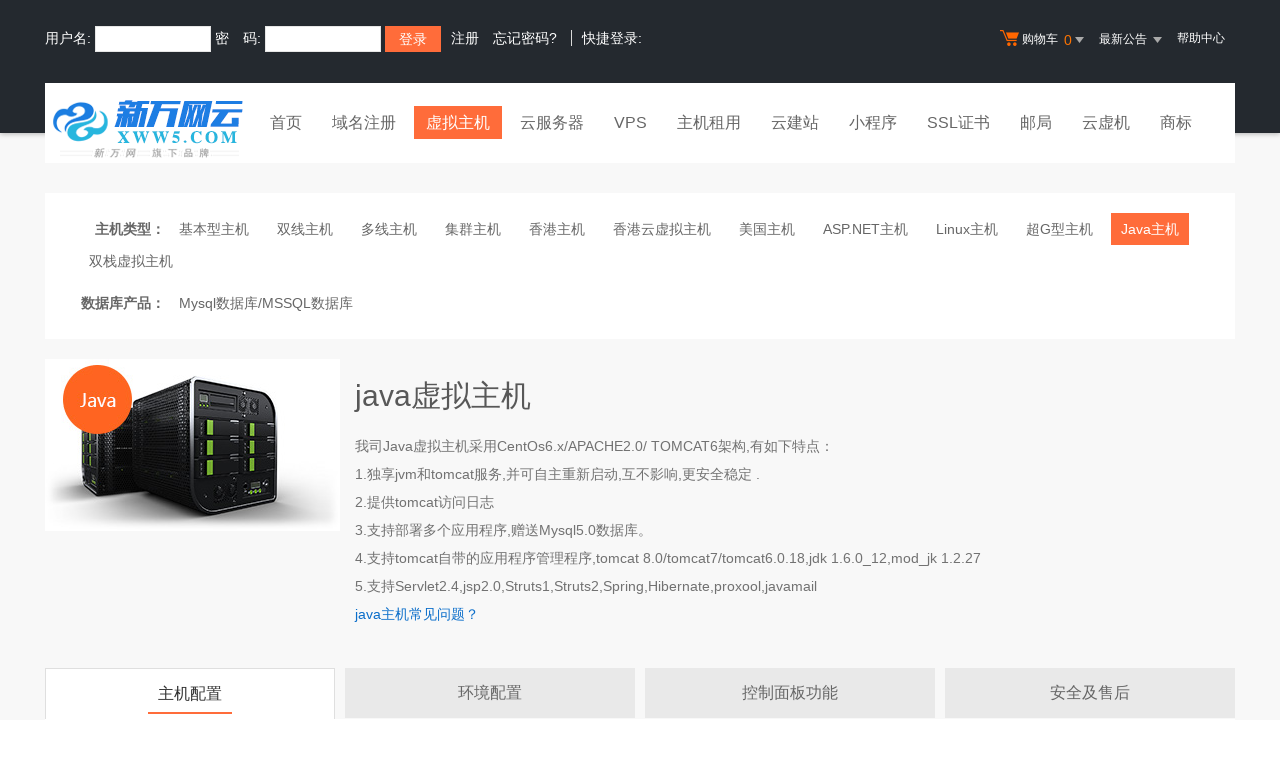

--- FILE ---
content_type: text/html
request_url: http://www.xww5.com/services/webhosting/java.asp
body_size: 9402
content:
<!DOCTYPE html PUBLIC "-//W3C//DTD XHTML 1.0 Transitional//EN" "http://www.w3.org/TR/xhtml1/DTD/xhtml1-transitional.dtd">
<html xmlns="http://www.w3.org/1999/xhtml">
<HEAD>
<TITLE>JAVA虚拟主机,国外虚拟主机,JAVA虚拟空间,JAVA空间租用,JAVA主机空间,国外空间,外国空间</TITLE>
<meta name="description" content="新万网云提供国外虚拟主机,JAVA虚拟主机,JAVA空间租用,JAVA主机空间,国外空间,外国空间.采用得州达拉斯机房数据机房，支持３０余项管理功能，十重安全保障，价格优惠功能强大，高速接入世界骨干网，国外空间最佳选择。">
<meta name="keywords" content="JAVA虚拟主机,JAVA虚拟主机,国外虚拟主机,主机租用,主机,服务器租用，主页空间,网站空间,主机托管,域名,asp空间">
<META content="text/html; charset=gb2312" http-equiv=Content-Type>
  <link rel="stylesheet" href="/template/Tpl_2016/css/global.css">
  <link rel="stylesheet" href="/template/Tpl_2016/css/common.css">
  <link rel="stylesheet" href="/template/Tpl_2016/css/webhosting-common.css">
  <link rel="stylesheet" href="/template/Tpl_2016/css/tp2016.css">
  <script type="text/javascript" src="/template/Tpl_2016/jscripts/jquery-1.11.3.min.js"></script>
</head>

<script language=javascript>
function newwindow(){
  window.open('speedtest.htm','','top=100,left=150,width=355,height=190,titlebar=no,menubar=no,scrollbars=no,location=no,status=no');
}
</script>
<body class="min990">



<link rel="stylesheet" href="/template/Tpl_2016/css/default-color.css">
<!--[if lte IE 7]>

<div class="browser-notice" id="J_browserNotice">
    <div class="wide1190 pos-r">
        <p class="notice-content">您的浏览器版本太低，为推动浏览器W3C标准及更好的用户体验，本站强烈建议您升级到支持HTML5的浏览器，获取更好的用户体验。</p><i class="close"></i>
    </div>
</div>

<![endif]-->
<!-- 低版本响应式支持-->
<!--[if lt ie 9 ]> <script type="text/javascript" src="/template/Tpl_2016/jscripts/jresponsed.js"></script> <![endif]-->
<div id="header2016">

    <!--测试页面-->
    <!-- 最顶部导航条 -->
    <div class="headerTop">
        <div class="wide1190 cl headerTop-content">
            <ul class="topnav">
                <!-- 购物车 开始-->
                <li class="shopping-menu-container common-dropdown-container">
                    <a href="/bagshow/" class="menu shoppingcar va-m" rel="nofollow">
                        <b class="b2 va-m"></b>购物车&nbsp;
                        <span class="orangeColor va-m top_shopcar_count" >0</span>
                        <i class="trangle-icon va-m"></i>
                        <i class="va-m-assistant"></i>
                    </a>
                    <div class="shopping-car-container common-dropdown hide">
                        <div class="shopping-car-box">
                            <h3>
                                <span>我的购物车</span>
                            </h3>
                            <table class="shopping-car-list">

                            </table>
                        </div>
                        <div class="shopping-car-bottom">
                            <div>
                                共
                                <span class="shopping-num top_shopcar_count" >0</span>
                                件商品，共计
                                <span class="price top_shopcar_sum">0</span>
                            </div>
                            <a class="shopping-car-btn" href="/bagshow/">去购物车结算</a>
                        </div>
                    </div>
                </li>
                <!-- 购物车 结束-->
                <li class="pos-r common-dropdown-container">


                    <a href="/news/?act=top" class="news-notice menu"><span>最新公告&nbsp;</span>
                        <i class="trangle-icon"></i>
                        <i class="va-m-assistant"></i>
                    </a>
                    <div class="topnav-notice common-dropdown" id="topnav-notice">
                        <p id='noread_countbox'>未读消息 :<span class="allread_notice"></span> <span class="notice_all_bg">&nbsp;</span><a class="count_noread_all" href="/news/?act=top"></a><span class='ignore_notice' onclick='ignore_notice()'>忽略</span></p>
                        <ol class="txtList cl">

                        </ol>
                        <p class="notice_all_content"><a href="/news/?act=top" onclick="ignore_notice()">查看全部</a></p>
                    </div>
                    <script>var nav_top_json=[{"id":677,"day":"7"},{"id":676,"day":"20"},{"id":675,"day":"29"},{"id":674,"day":"30"}]</script>
                </li>
                <li><a href="/customercenter/" class="menu link-menu" >帮助中心</a></li>


            </ul>
            <div class="login-left">
                <script src="/noedit/jslogin.asp"></script> 
            </div>
        </div>
    </div><!-- 导航菜单栏-->
    <div class="header-nav">
        <div class="wide1190 cl header-nav-content">
<div class="header-pos">
            <a class="logo" href="/" ><img src="/images/logo.png"   /></a>
            <ul class="main-nav-wrapper index-nav cl" id="J_mainNavWrapper">
                <li>
                    <a href="/" class="nav-menu" id="J_mainMenu_sy" title="首页">首页</a>
                </li>
                <li>
                    <a href="/services/domain/" class="nav-menu" id="J_mainMenu_ymzc" title="域名注册">域名注册</a>
                </li>
                <li>
                    <a href="/services/webhosting/" class="nav-menu" id="J_mainMenu_xnzj" title="虚拟主机">虚拟主机</a>
                </li>
                <li>
                    <a href="/services/cloudhost/" class="nav-menu" id="J_mainMenu_yfwq" title="云服务器">云服务器</a>
                </li>
                <li>
                    <a href="/services/vpsserver/" class="nav-menu" id="J_mainMenu_vps" title="VPS主机">VPS</a>
                </li>
                <li>
                    <a href="/services/server/" class="nav-menu" id="J_mainMenu_zjzy" title="主机租用">主机租用</a>
                </li>
                <li>
                    <a href="/services/sites/" class="nav-menu" id="J_mainMenu_yjz" title="云建站">云建站</a>
                </li>
				<li>
                    <a href="/services/miniprogram/" class="nav-menu" id="J_mainMenu_xcx" title="小程序">小程序</a>
                </li>
                <li>
                    <a href="/services/ssl" class="nav-menu" id="J_mainMenu_ssl" title="SSL证书">SSL证书</a>
                </li>
                <li>
                    <a href="/services/mail/" class="nav-menu" id="J_mainMenu_qyyj" title="企业邮局">邮局</a>
                </li>
				
                <li>
                    <a href="/services/webhosting/Cloudhost.asp" class="nav-menu" id="J_mainMenu_yxj" title="独享云虚机">云虚机</a>
                </li>
				<li>
                    <a href="/services/trademark/" class="nav-menu" id="J_mainMenu_yxj" title="商标">商标</a>
                </li>
            </ul>
</div>
        </div>

    </div>
</div>
<div id="content">
  <div class="content">
    <div class="wide1190 pt-40">
      <!--选择主机-->
      <div class="select-webhost">
        <dl class="cl">
          <dt>主机类型：</dt>
          <dd><a href="/services/webhosting/basic.asp" >基本型主机</a></dd>
          <dd><a href="/services/webhosting/twolinevhost.asp">双线主机</a></dd>
          <dd><a href="/services/webhosting/morelinevhost.asp">多线主机</a></dd>
          <dd><a href="/services/webhosting/hostlist.asp">集群主机</a></dd>
          <dd><a href="/services/webhosting/twhost.asp">香港主机</a></dd>
          <dd><a href="/services/webhosting/hkhost.asp" >香港云虚拟主机</a></dd>
          <dd><a href="/services/webhosting/usa.asp" >美国主机</a></dd>
          <dd><a href="/services/webhosting/asp_net.asp">ASP.NET主机</a></dd>
          <dd><a href="/services/webhosting/linux_host.asp">Linux主机</a></dd>
          <dd><a href="/services/webhosting/superg.asp">超G型主机</a></dd>
          <dd><a href="/services/webhosting/java.asp" class="select-active">Java主机</a></dd>
          <dd><a href="/services/webhosting/szhost.asp">双栈虚拟主机</a></dd>
        </dl>
        <dl class="mt-10 cl">
          <dt>数据库产品：</dt>
          <dd><a href="/services/webhosting/database.asp" >Mysql数据库/MSSQL数据库</a></dd>
        </dl>
      </div>
      <!--选择主机end-->

      <!--主机介绍 开始-->
      <div class="content-title java-title mt-20">
        <h1>java虚拟主机</h1>
        <p class="pt-20">
          我司Java<a class="seo-link" href="/">虚拟主机</a>采用CentOs6.x/APACHE2.0/ TOMCAT6架构,有如下特点：
        </p>
        <p>1.独享jvm和tomcat服务,并可自主重新启动,互不影响,更安全稳定 .</p>
        <p>2.提供tomcat访问日志</p>
        <p>3.支持部署多个应用程序,赠送Mysql5.0数据库。</p>
        <p>4.支持tomcat自带的应用程序管理程序,tomcat 8.0/tomcat7/tomcat6.0.18,jdk 1.6.0_12,mod_jk 1.2.27</p>
        <p>5.支持Servlet2.4,jsp2.0,Struts1,Struts2,Spring,Hibernate,proxool,javamail</p>
        <p><a class="blue-link" href="/faq/list.asp?unid=329" target="_blank">java主机常见问题？</a></p>
      </div>

      <!--主机介绍 结束-->

      <!--tab切换 开始-->
      <div class="webhosting-tab">
        <ul class="webhosting-tab-list cl" id="J_webhostingTabContainer">
          <li class="active">
            <a href="javascript:void(0);" class="active" data-target="J_tab_1">主机配置</a>
          </li>
          <li>
            <a href="javascript:void(0);" data-target="J_tab_2">环境配置</a>
          </li>
          <li>
            <a href="javascript:void(0);" data-target="J_tab_3">控制面板功能</a>
          </li>
          <li style="margin-right: 0;">
            <a href="javascript:void(0);" data-target="J_tab_4">安全及售后</a>
          </li>
        </ul>
      </div>
      <!--tab切换 结束-->
      <!--表格 开始-->
      <!--主机配置 开始-->
      <div class="wjf-ui-tab-content webhosting-server active" id="J_tab_1">
        <div class="webhosting-info">
          <!-- data-tableindex 用于区分表格  直接使用table对象作为key存在bug -->
          <table class="webhosting-table" data-tableindex="1">
            <thead>
            <tr>
              <th class="left">产品名称</th>
              <th>java1型</th>
              <th>java2型</th>
              <th>java5型</th>
              <th>java6型</th>
              <th>java8型</th>
              
              <th><i class="webhosting-icon webhosting-hot">热销</i><i class="webhosting-icon webhosting-hot">热销</i>港台Java1型</th>
              <th>港台Java3型</th>
              <th>港台Java5型</th>
			  <th>港台Java6型</th>
            </tr>
            </thead>
            <tbody>
            <tr>
              <td class="left">价格</td>
              <td>
                <p class="info-price">
                  <span>398</span>元/年</p>
                <a class="info-btn" href="/services/webhosting/buy.asp?productid=java001" target="_blank">立即购买</a>
              </td>
              <td>
                <p class="info-price">
                  <span>598</span>元/年</p>
                <a class="info-btn" href="/services/webhosting/buy.asp?productid=java002" target="_blank">立即购买</a>
              </td>
              <td>
                <p class="info-price">
                  <span>988</span>元/年
                </p>
                <a class="info-btn" href="/services/webhosting/buy.asp?productid=java005" target="_blank">立即购买</a>
              </td>
              <td>
                <p class="info-price">
                  <span>1488</span>元/年</p>
                <a class="info-btn" href="/services/webhosting/buy.asp?productid=java006" target="_blank">立即购买</a>
              </td>
          
              <td>
                <p class="info-price">
                  <span>4888</span>元/年</p>
                <a class="info-btn" href="/services/webhosting/buy.asp?productid=java008" target="_blank">立即购买</a>
              </td>
              <td>
                <p class="info-price">
                  <span>588</span>元/年</p>
                <a class="info-btn" href="/services/webhosting/buy.asp?productid=twjava001" target="_blank">立即购买</a>
              </td>
              <td>
                <p class="info-price">
                  <span>768</span>元/年</p>
                <a class="info-btn" href="/services/webhosting/buy.asp?productid=twjava003" target="_blank">立即购买</a>
              </td>
              <td>
                <p class="info-price">
                  <span>999</span>元/年</p>
                <a class="info-btn" href="/services/webhosting/buy.asp?productid=twjava005" target="_blank">立即购买</a>
              </td>
			      <td>
                <p class="info-price">
                  <span>4888</span>元/年</p>
                <a class="info-btn" href="/services/webhosting/buy.asp?productid=twjava006" target="_blank">立即购买</a>
              </td>
            </tr>
            <tr>
              <td class="left">网页空间</td>
                 <td>300M</td>
            <td>800M</td>
            <td>1G</td>
            <td>1.5G</td>
      
            <td>5G</td>
            <td>300M</td>
            <td>500M</td>
			<td>1G</td>
			      <td>5G</td>
            </tr>
           
<tr>
                            <td class="left">产品编号</td>
                            <td>java001</td>
                            <td>java002</td>
                            <td>java005</td>
                            <td>java006</td>
                            <td>java008</td>
                            <td>twjava001</td>
                            <td>twjava003</td>
                            <td>twjava005</td>
                            <td>twjava006</td>
                        </tr>
            <tr>
                <td class="left">单月流量</td>
                <td>30G</td>
                <td>40G</td>
                <td>100G</td>
                <td>120G</td>
                <td>300G</td>
                <td>20G</td>
                <td>40G</td>
                <td>60G</td>
                <td>100G</td>
            </tr>
                        <tr>
                            <td class="left"><a class="blue-link" href="/services/webhosting/dirbind.asp">可开子网站数</a></td>
                            <td>
                                <i class="info-icon no"></i>
                            </td>
                            <td>
                                <i class="info-icon no"></i>
                            </td>
                            <td>
                                <i class="info-icon no"></i>
                            </td>
                            <td>
                                <i class="info-icon no"></i>
                            </td>
                            <td>
                                <i class="info-icon no"></i>
                            </td>
                            <td>
                                <i class="info-icon no"></i>
                            </td>
                            <td>
                                <i class="info-icon no"></i>
                            </td>
                            <td>
                                <i class="info-icon no"></i>
                            </td>
                            <td>
                                <i class="info-icon no"></i>
                            </td>
                        </tr>
                        <tr>
                            <td class="left">TOMCAT内存</td>
                            <td>200M</td>
                            <td>300M</td>
                            <td>500M</td>
                            <td>600M</td>
                            <td>1G</td>
                            <td>200M</td>
                            <td>300M</td>
                            <td>500M</td>
                            <td>1G</td>
                        </tr>
                        <tr>
                            <td class="left">MSSQL数据库</td>
                            <td>
                                <i class="info-icon add"></i>
                            </td>
                            <td>
                                <i class="info-icon add"></i>
                            </td>
                            <td>
                                <i class="info-icon add"></i>
                            </td>
                            <td>
                                <i class="info-icon add"></i>
                            </td>
                            <td>200M</td>
                            <td>
                                <i class="info-icon add"></i>
                            </td>
                            <td>
                                <i class="info-icon add"></i>
                            </td>
                            <td>
                                <i class="info-icon add"></i>
                            </td>
                            <td>
                                <i class="info-icon add"></i>
                            </td>
                        </tr>
                        <tr>
                            <td class="left">mysql数据库<br>（与web共享大小）</td>
                            <td>
                                <i class="info-icon right"></i>
                            </td>
                            <td>
                                <i class="info-icon right"></i>
                            </td>
                            <td>
                                <i class="info-icon right"></i>
                            </td>
                            <td>
                                <i class="info-icon right"></i>
                            </td>
                            <td>
                                <i class="info-icon right"></i>
                            </td>
                            <td>
                                <i class="info-icon right"></i>
                            </td>
                            <td>
                                <i class="info-icon right"></i>
                            </td>
                            <td>
                                <i class="info-icon right"></i>
                            </td>
                            <td>
                                <i class="info-icon right"></i>
                            </td>
                        </tr>
                        <tr>
                            <td class="left">绑定域名</td>
                            <td>15个</td>
                            <td>15个</td>
                            <td>15个</td>
                            <td>15个</td>
                            <td>15个</td>
                            <td>15个</td>
                            <td>15个</td>
                            <td>15个</td>
                            <td>15个</td>
                        </tr>
                        <tr>
                            <td class="left">赠送域名</td>
                            <td><i class="info-icon right"></i></td>
                            <td><i class="info-icon right"></i></td>
                            <td><i class="info-icon right"></i></td>
                            <td><i class="info-icon right"></i></td>
                            <td><i class="info-icon right"></i></td>
                            <td><i class="info-icon right"></i></td>
                            <td><i class="info-icon right"></i></td>
                            <td><i class="info-icon right"></i></td>
                            <td><i class="info-icon no"></i></td>
                        </tr>
                        <tr>
                            <td class="left">机房线路</td>
                            <td>国内双线/BGP机房</td>
                            <td>国内双线/BGP机房</td>
                            <td>国内双线/BGP机房</td>
                            <td>国内双线/BGP机房</td>
                            <td>国内双线/BGP机房</td>
                            <td>港台机房</td>
                            <td>港台机房</td>
                            <td>港台机房</td>
                            <td>港台机房</td>
                        </tr>

</tbody></table>
        </div>
      </div>
      <!--主机配置 结束-->
      <!--环境配置 开始-->
      <div class="wjf-ui-tab-content webhosting-hj" id="J_tab_2">
        <div class="webhosting-info">
          <table class="webhosting-table" data-tableindex="2">
            <thead>
            <tr>
              <th class="left">产品名称</th>
              <th>java1型</th>
              <th>java2型</th>
              <th>java5型</th>
              <th>java6型</th>
              <th>java8型</th>
              <th><i class="webhosting-icon webhosting-hot">热销</i>港台Java1型</th>
              <th>港台Java3型</th>
              <th>港台Java5型</th>
			  
              <th>港台Java6型</th>
            </tr>
            </thead>
            <tbody>
            <tr>
              <td class="left">产品编号</td>
              <td>java001</td>
              <td>java002</td>
              <td>java005</td>
              <td>java006</td>
           
              <td>java008</td>
              <td>twjava001</td>
              <td>twjava003</td>
              <td>twjava005</td>
			     <td>twjava006</td>
            </tr>
            <tr>
              <td class="left">操作系统</td>
              <td>Linux</td>
              <td>Linux</td>
              <td>Linux</td>
              <td>Linux</td>
              <td>Linux</td>
              <td>Linux</td>
              <td>Linux</td>
              <td>Linux</td>
              <td>Linux</td>
            </tr>
            <tr>
              <td class="left">PHP</td>
              <td>
                <i class="info-icon no"></i></td>
              <td>
                <i class="info-icon no"></i></td>
              <td>
                <i class="info-icon no"></i></td>
              <td>
                <i class="info-icon no"></i></td>
              <td>
                <i class="info-icon no"></i></td>
              <td>
                <i class="info-icon no"></i></td>
              <td>
                <i class="info-icon no"></i></td>
              <td>
                <i class="info-icon no"></i></td>
              <td>
                <i class="info-icon no"></i></td>
            </tr>
            <tr>
              <td class="left">JSP（JAVA）</td>
              <td>
                <i class="info-icon right"></i></td>
              <td>
                <i class="info-icon right"></i></td>
              <td>
                <i class="info-icon right"></i></td>
              <td>
                <i class="info-icon right"></i></td>
              <td>
                <i class="info-icon right"></i></td>
              <td>
                <i class="info-icon right"></i></td>
              <td>
                <i class="info-icon right"></i></td>
              <td>
                <i class="info-icon right"></i></td>
              <td>
                <i class="info-icon right"></i></td>
            </tr>
            <tr>
              <td class="left">Tomcat</td>
              <td>
                <i class="info-icon right"></i></td>
              <td>
                <i class="info-icon right"></i></td>
              <td>
                <i class="info-icon right"></i></td>
              <td>
                <i class="info-icon right"></i></td>
              <td>
                <i class="info-icon right"></i></td>
              <td>&nbsp;</td>
              <td>
                <i class="info-icon right"></i></td>
              <td>
                <i class="info-icon right"></i></td>
              <td>
                <i class="info-icon right"></i></td>
            </tr>
            <tr>
              <td class="left">JDK</td>
              <td>
                <i class="info-icon right"></i></td>
              <td>
                <i class="info-icon right"></i></td>
              <td>
                <i class="info-icon right"></i></td>
              <td>
                <i class="info-icon right"></i></td>
              <td>
                <i class="info-icon right"></i></td>
              <td>&nbsp;</td>
              <td>
                <i class="info-icon right"></i></td>
              <td>
                <i class="info-icon right"></i></td>
              <td>
                <i class="info-icon right"></i></td>
            </tr>
            <tr>
              <td class="left">MySQL<br>版本:5.1/5.6</td>
              <td>
                <i class="info-icon right"></i></td>
              <td>
                <i class="info-icon right"></i></td>
              <td>
                <i class="info-icon right"></i></td>
              <td>
                <i class="info-icon right"></i></td>
              <td>
                <i class="info-icon right"></i></td>
              <td>
                <i class="info-icon right"></i></td>
              <td>
                <i class="info-icon right"></i></td>
              <td>
                <i class="info-icon right"></i></td>
              <td>
                <i class="info-icon right"></i></td>
            </tr>
            <tr>
              <td class="left">memcached</td>
              <td>
                <i class="info-icon right"></i></td>
              <td>
                <i class="info-icon right"></i></td>
              <td>
                <i class="info-icon right"></i></td>
              <td>
                <i class="info-icon right"></i></td>
              <td>
                <i class="info-icon right"></i></td>
              <td>
                <i class="info-icon right"></i> </td>
                <td>
                  <i class="info-icon right"></i></td>
                <td>
                  <i class="info-icon right"></i></td>
                  <td>
                    <i class="info-icon right"></i></td>
            </tr>
            <tr>
              <td class="left">Redis</td>
              <td>
                <i class="info-icon right"></i></td>
              <td>
                <i class="info-icon right"></i></td>
              <td>
                <i class="info-icon right"></i></td>
              <td>
                <i class="info-icon right"></i></td>
              <td>
                <i class="info-icon right"></i></td>
              <td>
                <i class="info-icon right"></i></td>
                <td>
                  <i class="info-icon right"></i></td>
                <td>
                  <i class="info-icon right"></i></td>
                  <td>
                    <i class="info-icon right"></i></td>
             
            </tr>
            <tr>
              <td class="left">自助重启Tomcat</td>
              <td>
                <i class="info-icon right"></i></td>
              <td>
                <i class="info-icon right"></i></td>
              <td>
                <i class="info-icon right"></i></td>
              <td>
                <i class="info-icon right"></i></td>
              <td>
                <i class="info-icon right"></i></td>
              <td>
                <i class="info-icon right"></i></td>
              <td>
                <i class="info-icon right"></i></td>
              <td>
                <i class="info-icon right"></i></td>
              <td>
                <i class="info-icon right"></i></td>
            </tr>
            <tr>
              <td class="left">应用程序部署工具</td>
              <td>
                <i class="info-icon right"></i></td>
              <td>
                <i class="info-icon right"></i></td>
              <td>
                <i class="info-icon right"></i></td>
              <td>
                <i class="info-icon right"></i></td>
              <td>
                <i class="info-icon right"></i></td>
              <td>
                <i class="info-icon right"></i></td>
              <td>
                <i class="info-icon right"></i></td>
              <td>
                <i class="info-icon right"></i></td>
              <td>
                <i class="info-icon right"></i></td>
            </tr>
            <tr>
              <td class="left">javamail</td>
              <td>
                <i class="info-icon right"></i></td>
              <td>
                <i class="info-icon right"></i></td>
              <td>
                <i class="info-icon right"></i></td>
              <td>
                <i class="info-icon right"></i></td>
              <td>
                <i class="info-icon right"></i></td>
              <td>
                <i class="info-icon right"></i></td>
              <td>
                <i class="info-icon right"></i></td>
              <td>
                <i class="info-icon right"></i></td>
              <td>
                <i class="info-icon right"></i></td>
            </tr>
            <tr>
              <td class="left">Gzip压缩</td>
              <td>
                <i class="info-icon right"></i></td>
              <td>
                <i class="info-icon right"></i></td>
              <td>
                <i class="info-icon right"></i></td>
              <td>
                <i class="info-icon right"></i></td>
              <td>
                <i class="info-icon right"></i></td>
              <td>
                <i class="info-icon right"></i></td>
              <td>
                <i class="info-icon right"></i></td>
              <td>
                <i class="info-icon right"></i></td>
              <td>
                <i class="info-icon right"></i></td>
            </tr>
            </tbody>
          </table>
          <table class="high-light-table hide"></table>
          <div class="text-right pt-10">
            <a class="link_blue" href="/faq/list.asp?unid=868" target="_blank">??查看常用组件版本支持情况</a>
          </div>
        </div>
      </div>
      <!--环境配置 结束-->
      <!--控制面板功能 开始-->
      <div class="wjf-ui-tab-content webhosting-control" id="J_tab_3">
        <div class="webhosting-info">
          <table class="webhosting-table" data-tableindex="3">
            <thead>
            <tr>
              <th class="left">产品名称</th>
              <th>java1型</th>
              <th>java2型</th>
              <th>java5型</th>
              <th>java6型</th>
           
              <th>java8型</th>
              <th><i class="webhosting-icon webhosting-hot">热销</i>港台Java1型</th>
              <th>港台Java3型</th>
              <th>港台Java5型</th>
			     <th>港台Java6型</th>
            </tr>
            </thead>
            <tbody>
            <tr>
              <td class="left">产品编号</td>
              <td>java001</td>
              <td>java002</td>
              <td>java005</td>
              <td>java006</td>
              
              <td>java008</td>
              <td>twjava001</td>
              <td>twjava003</td>
              <td>twjava005</td>
			  <td>twjava006</td>
            </tr>
            <tr>
              <td class="left">设置首页</td>
              <td>
                <i class="info-icon right"></i></td>
              <td>
                <i class="info-icon right"></i></td>
              <td>
                <i class="info-icon right"></i></td>
              <td>
                <i class="info-icon right"></i></td>
              <td>
                <i class="info-icon right"></i></td>
              <td>
                <i class="info-icon right"></i></td>
              <td>
                <i class="info-icon right"></i></td>
              <td>
                <i class="info-icon right"></i></td>
              <td>
                <i class="info-icon right"></i></td>
            </tr>
            <tr>
              <td class="left">错误页面定义</td>
              <td>
                <i class="info-icon right"></i></td>
              <td>
                <i class="info-icon right"></i></td>
              <td>
                <i class="info-icon right"></i></td>
              <td>
                <i class="info-icon right"></i></td>
              <td>
                <i class="info-icon right"></i></td>
              <td>
                <i class="info-icon right"></i></td>
              <td>
                <i class="info-icon right"></i></td>
              <td>
                <i class="info-icon right"></i></td>
              <td>
                <i class="info-icon right"></i></td>
            </tr>
            <tr>
              <td class="left">zip在线压缩</td>
              <td>
                <i class="info-icon right"></i></td>
              <td>
                <i class="info-icon right"></i></td>
              <td>
                <i class="info-icon right"></i></td>
              <td>
                <i class="info-icon right"></i></td>
              <td>
                <i class="info-icon right"></i></td>
              <td>
                <i class="info-icon right"></i></td>
              <td>
                <i class="info-icon right"></i></td>
              <td>
                <i class="info-icon right"></i></td>
              <td>
                <i class="info-icon right"></i></td>
            </tr>
            <tr>
              <td class="left">免费预装软件</td>
              <td>
                <i class="info-icon right"></i></td>
              <td>
                <i class="info-icon right"></i></td>
              <td>
                <i class="info-icon right"></i></td>
              <td>
                <i class="info-icon right"></i></td>
              <td>
                <i class="info-icon right"></i></td>
              <td>
                <i class="info-icon right"></i></td>
              <td>
                <i class="info-icon right"></i></td>
              <td>
                <i class="info-icon right"></i></td>
              <td>
                <i class="info-icon right"></i></td>
            </tr>
            <tr>
              <td class="left">Urlrewrite</td>
              <td>
                <i class="info-icon right"></i></td>
              <td>
                <i class="info-icon right"></i></td>
              <td>
                <i class="info-icon right"></i></td>
              <td>
                <i class="info-icon right"></i></td>
              <td>
                <i class="info-icon right"></i></td>
              <td>
                <i class="info-icon right"></i></td>
              <td>
                <i class="info-icon right"></i></td>
              <td>
                <i class="info-icon right"></i></td>
              <td>
                <i class="info-icon right"></i></td>
            </tr>
            <tr>
              <td class="left">流量分析</td>
              <td>
                <i class="info-icon right"></i></td>
              <td>
                <i class="info-icon right"></i></td>
              <td>
                <i class="info-icon right"></i></td>
              <td>
                <i class="info-icon right"></i></td>
              <td>
                <i class="info-icon right"></i></td>
              <td>
                <i class="info-icon right"></i></td>
              <td>
                <i class="info-icon right"></i></td>
              <td>
                <i class="info-icon right"></i></td>
              <td>
                <i class="info-icon right"></i></td>
            </tr>
            <tr>
              <td class="left">访问统计</td>
              <td>
                <i class="info-icon right"></i></td>
              <td>
                <i class="info-icon right"></i></td>
              <td>
                <i class="info-icon right"></i></td>
              <td>
                <i class="info-icon right"></i></td>
              <td>
                <i class="info-icon right"></i></td>
              <td>
                <i class="info-icon right"></i></td>
              <td>
                <i class="info-icon right"></i></td>
              <td>
                <i class="info-icon right"></i></td>
              <td>
                <i class="info-icon right"></i></td>
            </tr>
            <tr>
              <td class="left">日志自助下载</td>
              <td>
                <i class="info-icon right"></i></td>
              <td>
                <i class="info-icon right"></i></td>
              <td>
                <i class="info-icon right"></i></td>
              <td>
                <i class="info-icon right"></i></td>
              <td>
                <i class="info-icon right"></i></td>
              <td>
                <i class="info-icon right"></i></td>
              <td>
                <i class="info-icon right"></i></td>
              <td>
                <i class="info-icon right"></i></td>
              <td>
                <i class="info-icon right"></i></td>
            </tr>
            <tr>
              <td class="left">360攻击防护</td>
              <td>
                <i class="info-icon right"></i></td>
              <td>
                <i class="info-icon right"></i></td>
              <td>
                <i class="info-icon right"></i></td>
              <td>
                <i class="info-icon right"></i></td>
              <td>
                <i class="info-icon right"></i></td>
              <td>
                <i class="info-icon right"></i></td>
              <td>
                <i class="info-icon right"></i></td>
              <td>
                <i class="info-icon right"></i></td>
              <td>
                <i class="info-icon right"></i></td>
            </tr>
            <tr>
              <td class="left">百度云加速</td>
              <td>
                <i class="info-icon right"></i></td>
              <td>
                <i class="info-icon right"></i></td>
              <td>
                <i class="info-icon right"></i></td>
              <td>
                <i class="info-icon right"></i></td>
              <td>
                <i class="info-icon right"></i></td>
              <td>
                <i class="info-icon right"></i></td>
              <td>
                <i class="info-icon right"></i></td>
              <td>
                <i class="info-icon right"></i></td>
              <td>
                <i class="info-icon right"></i></td>
            </tr>
            <tr>
              <td class="left">控制面板演示</td>
              <td>
                <a class="link_blue" href="http://www.myhostadmin.net/vhost/checklogin.asp?ftpname=newdemo&amp;password=123456" target="_blank">演示</a>
              </td>
              <td>
                <a class="link_blue" href="http://www.myhostadmin.net/vhost/checklogin.asp?ftpname=newdemo&amp;password=123456" target="_blank">演示</a>
              </td>
              <td>
                <a class="link_blue" href="http://www.myhostadmin.net/vhost/checklogin.asp?ftpname=newdemo&amp;password=123456" target="_blank">演示</a>
              </td>
              <td>
                <a class="link_blue" href="http://www.myhostadmin.net/vhost/checklogin.asp?ftpname=newdemo&amp;password=123456" target="_blank">演示</a>
              </td>
              <td>
                <a class="link_blue" href="http://www.myhostadmin.net/vhost/checklogin.asp?ftpname=newdemo&amp;password=123456" target="_blank">演示</a>
              </td>
              <td>
                <a class="link_blue" href="http://www.myhostadmin.net/vhost/checklogin.asp?ftpname=newdemo&amp;password=123456" target="_blank">演示</a>
              </td>
              <td>
                <a class="link_blue" href="http://www.myhostadmin.net/vhost/checklogin.asp?ftpname=testnewjava&amp;password=123456" target="_blank">演示</a>
              </td>
              <td>
                <a class="link_blue" href="http://www.myhostadmin.net/vhost/checklogin.asp?ftpname=testnewjava&amp;password=123456" target="_blank">演示</a>
              </td>
              <td>
                <a class="link_blue" href="http://www.myhostadmin.net/vhost/checklogin.asp?ftpname=testnewjava&amp;password=123456" target="_blank">演示</a>
              </td>
            </tr>
            </tbody>
          </table>
          <table class="high-light-table hide"></table>
        </div>
      </div>
      <!--控制面板功能 结束-->
      <!--安全及售后 开始-->
      <div class="wjf-ui-tab-content webhosting-service" id="J_tab_4">
        <div class="webhosting-info">
          <table class="webhosting-table" data-tableindex="4">
            <thead>
            <tr>
              <th class="left">产品名称</th>
              <th>java1型</th>
              <th>java2型</th>
              <th>java5型</th>
              <th>java6型</th>
              <th>java8型</th>
              <th><i class="webhosting-icon webhosting-hot">热销</i>港台Java1型</th>
              <th>港台Java3型</th>
              <th>港台Java5型</th>
			  
              <th>港台Java6型</th>
            </tr>
            </thead>
            <tbody>
            <tr>
              <td class="left">产品编号</td>
              <td>java001</td>
              <td>java002</td>
              <td>java005</td>
              <td>java006</td>
           
              <td>java008</td>
              <td>twjava001</td>
              <td>twjava003</td>
              <td>twjava005</td>
			     <td>twjava006</td>
            </tr>
            <tr>
              <td class="left">数据定期备份</td>
              <td>
                <i class="info-icon right"></i></td>
              <td>
                <i class="info-icon right"></i></td>
              <td>
                <i class="info-icon right"></i></td>
              <td>
                <i class="info-icon right"></i></td>
              <td>
                <i class="info-icon right"></i></td>
              <td>
                <i class="info-icon right"></i></td>
              <td>
                <i class="info-icon right"></i></td>
              <td>
                <i class="info-icon right"></i></td>
              <td>
                <i class="info-icon right"></i></td>
            </tr>
            <tr>
              <td class="left">数据自助恢复</td>
              <td>
                <i class="info-icon right"></i></td>
              <td>
                <i class="info-icon right"></i></td>
              <td>
                <i class="info-icon right"></i></td>
              <td>
                <i class="info-icon right"></i></td>
              <td>
                <i class="info-icon right"></i></td>
              <td>
                <i class="info-icon right"></i></td>
              <td>
                <i class="info-icon right"></i></td>
              <td>
                <i class="info-icon right"></i></td>
              <td>
                <i class="info-icon right"></i></td>
            </tr>
            <tr>
              <td class="left">千兆防火墙系统</td>
              <td>
                <i class="info-icon right"></i></td>
              <td>
                <i class="info-icon right"></i></td>
              <td>
                <i class="info-icon right"></i></td>
              <td>
                <i class="info-icon right"></i></td>
              <td>
                <i class="info-icon right"></i></td>
              <td>
                <i class="info-icon right"></i></td>
              <td>
                <i class="info-icon right"></i></td>
              <td>
                <i class="info-icon right"></i></td>
              <td>
                <i class="info-icon right"></i></td>
            </tr>
            <tr>
              <td class="left">QQ全球免费电话</td>
              <td>
                <i class="info-icon right"></i></td>
              <td>
                <i class="info-icon right"></i></td>
              <td>
                <i class="info-icon right"></i></td>
              <td>
                <i class="info-icon right"></i></td>
              <td>
                <i class="info-icon right"></i></td>
              <td>
                <i class="info-icon right"></i></td>
              <td>
                <i class="info-icon right"></i></td>
              <td>
                <i class="info-icon right"></i></td>
              <td>
                <i class="info-icon right"></i></td>
            </tr>
            <tr>
              <td class="left">24x7x365<br>在线有问必答</td>
              <td>
                <i class="info-icon right"></i></td>
              <td>
                <i class="info-icon right"></i></td>
              <td>
                <i class="info-icon right"></i></td>
              <td>
                <i class="info-icon right"></i></td>
              <td>
                <i class="info-icon right"></i></td>
              <td>
                <i class="info-icon right"></i></td>
              <td>
                <i class="info-icon right"></i></td>
              <td>
                <i class="info-icon right"></i></td>
              <td>
                <i class="info-icon right"></i></td>
            </tr>
            <tr>
              <td class="left">24x7x365<br>电话技术支持</td>
              <td>
                <i class="info-icon right"></i></td>
              <td>
                <i class="info-icon right"></i></td>
              <td>
                <i class="info-icon right"></i></td>
              <td>
                <i class="info-icon right"></i></td>
              <td>
                <i class="info-icon right"></i></td>
              <td>
                <i class="info-icon right"></i></td>
              <td>
                <i class="info-icon right"></i></td>
              <td>
                <i class="info-icon right"></i></td>
              <td>
                <i class="info-icon right"></i></td>
            </tr>
            </tbody>
          </table>
          <table class="high-light-table hide"></table>
        </div>
      </div>
      <!--安全及售后 结束-->
      <!--表格 结束-->
      <!--说明 开始-->
      <div class="webhosting-explain">
        <div class="webhosting-explain-title">
          <span>图标说明：</span>
        </div>
        <h6>
          <i class="info-icon right"></i>表示支持、
          <i class="info-icon no"></i>表示不支持、
          <i class="info-icon add"></i>表示需要单独购买、/表示可选、推荐全能型主机，基于云技术，更稳定、更快速。
        </h6>
        <div class="webhosting-explain-txt">
          <span>特别提示：</span>

          <p>1、赠送产品如数据库、邮局、网站统计等不需要的，则表示放弃。</p>
          <p>2、域名赠品仅送首年，主机一次性购买多年，域名赠送时间为1年。</p>
          <p>3、linux虚拟主机的mysql数据库是跟WEB空间共享大小。</p>

          <p style="text-indent: 20px;">
            比如：LinuxA型主机，WEB空间+mysql数据库一共=300M，所有虚拟主机均免费赠送跟WEB空间同等大小的备份空间，用来自动备份和恢复数据。</p>

          <p>4、任何虚拟主机用户都严禁发送垃圾邮件。</p>
        </div>
      </div>
      <!--说明 结束-->
    </div>
    </div>
</div>
<script type="text/javascript" src="/template/Tpl_2016/jscripts/common.js"></script>
<script type="text/javascript" src="/template/Tpl_2016/jscripts/webhostingDetail2016.js"></script>
<div id="footer2016">
  <div class="gray-line"></div>
  <div class="white-line"></div>
  <div class="footer-bottom">
    <p>
      <a href="/aboutus/">关于我们</a>
      <span>|</span>
      <a href="/aboutus/contact.asp">联系我们</a>
      <span>|</span>
      <a href="/customercenter/howpay.asp">付款方式</a>
      <span>|</span>
      <a href="/manager/default.asp?page_main=/Manager/question/subquestion.asp">提交工单</a>
      <span>|</span>
      <a href="/faq/">常见问题</a>
      <span>|</span>
    <a href="http://www.myhostadmin.net/">独立控制面板</a>
      <br/>
    </p>

    <p>
      Copyright &copy; 2002-2016 新万网云, All rights reserved.&nbsp;&nbsp;&nbsp;&nbsp;备案号：<a href="https://beian.miit.gov.cn/" rel="nofollow" target="_blank">津ICP备16006424号</a>
    </p>
	<p>举报电话：022-29987565 &nbsp;&nbsp;&nbsp;&nbsp; QQ咨询<span class="num"><a href="https://wpa.qq.com/msgrd?v=3&uin=5006770&site=qq&menu=yes" target="_blank"><img src="https://www.xinwanwang.com/skin2016/wpa_preview_a01.png" border="0" align="absbottom" title="5006770" /></a> &nbsp;&nbsp;&nbsp;&nbsp; 
<span class="num"><a href="https://wpa.qq.com/msgrd?v=3&uin=2002359&site=qq&menu=yes" target="_blank"><img src="https://www.xinwanwang.com/skin2016/wpa_preview_a01.png" border="0" align="absbottom" title="2002359" /></a>
</p>
<p>&nbsp;</p>
      

      

  </div>
</div>

<!-- 页面通用滚动插件 -->
<!--[ SCRIPT PLACEHOLDER START ]-->
<script type="text/javascript" src="/template/Tpl_2016/jscripts/common.js"></script>
<script type="text/javascript" src="/template/Tpl_2016/jscripts/menu.js"></script>
<!--[ SCRIPT PLACEHOLDER END ]-->

<!-- IE6 PNG 支持 -->
<!--[if ie 6 ]><script src="/template/Tpl_2016/jscripts/dd_belatedpng_0.0.8a-min.js"></script> <script type="text/javascript"> $(function () { DD_belatedPNG.fix('.pngFix'); }); </script> <![endif]-->
<!-- IE6 PNG 结束 -->

</body>
</html>

--- FILE ---
content_type: text/html; Charset=gb2312
request_url: http://www.xww5.com/noedit/ajax.asp
body_size: 473
content:
{"result":"200","datas":[{"title":"快讯：CN域名已开放个人注册","time":"2012-06-20","day":"4974","id":"17"},{"title":"关于.中国域名注册和服务调整的通知","time":"2012-06-20","day":"4974","id":"16"},{"title":"Linux主机安全架构升级通知","time":"2010-10-14","day":"5589","id":"15"},{"title":"延长国家CN域名到期时间的公告","time":"2008-05-26","day":"6460","id":"14"},{"title":"企业邮局新增反垃圾邮件新功能","time":"2008-04-30","day":"6486","id":"12"}]}